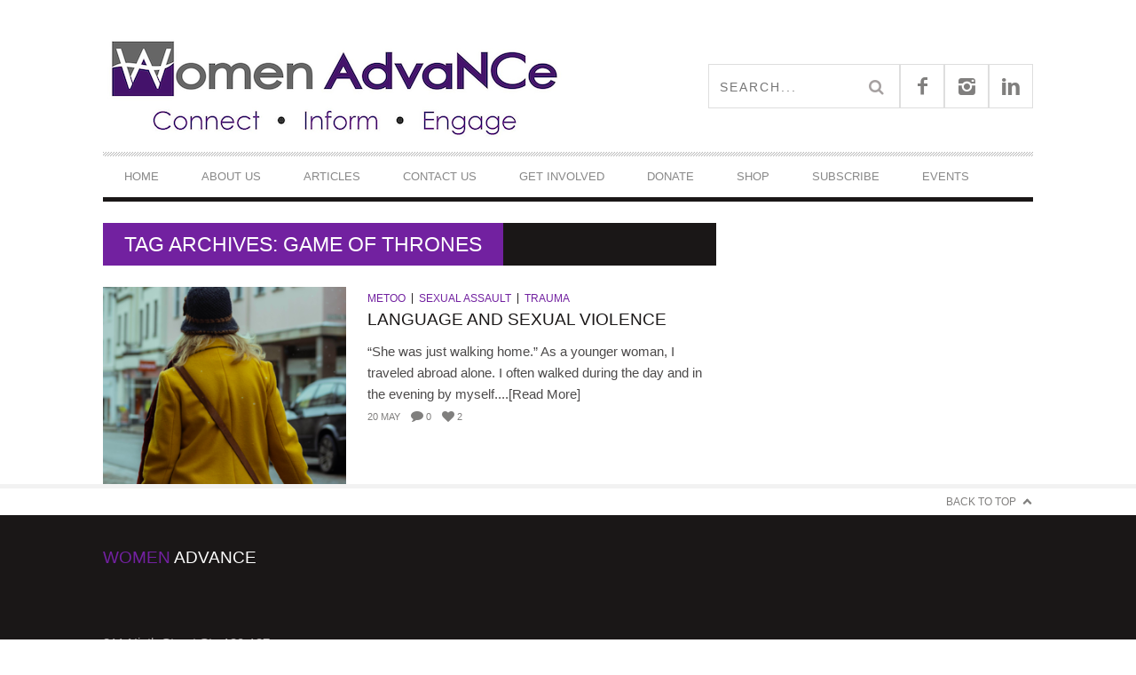

--- FILE ---
content_type: text/html; charset=UTF-8
request_url: https://www.womenadvancenc.org/wp-admin/admin-ajax.php
body_size: -264
content:
722549.4a53a8abf4196011d9ebdc764e4e26cb